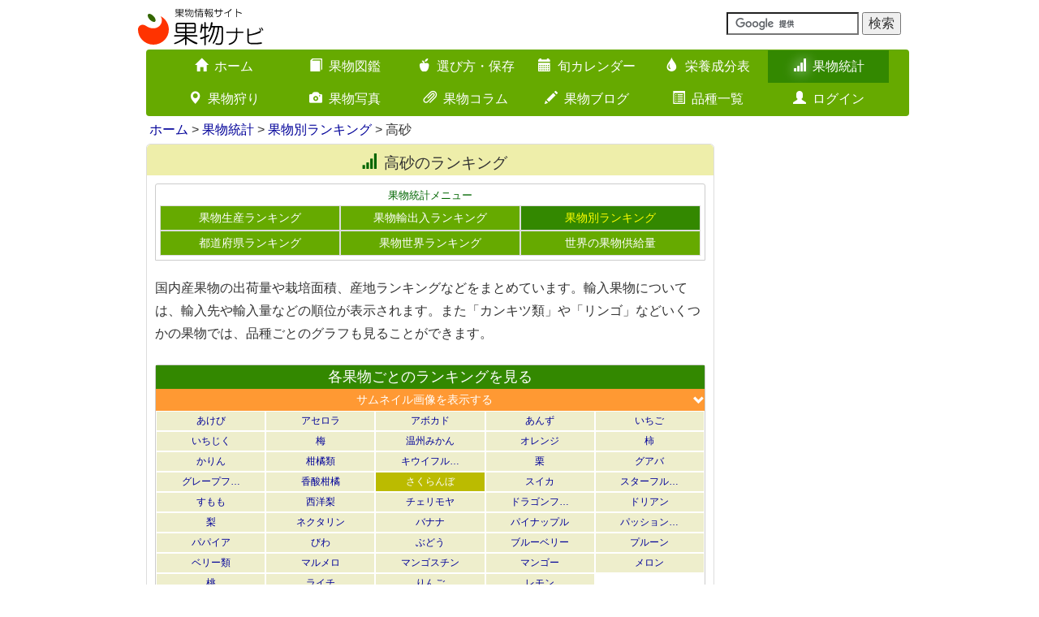

--- FILE ---
content_type: text/html; charset=UTF-8
request_url: https://www.kudamononavi.com/graph/category/ca=19/ku=210
body_size: 8676
content:
<!DOCTYPE html><html lang="ja">
<head>

<meta charset="utf-8">
<link href="/favicon.ico" type="image/x-icon" rel="icon" ><link href="/favicon.ico" type="image/x-icon" rel="shortcut icon" >
<title>高砂の産地　栽培面積　収穫量　出荷量｜果物統計　グラフ</title>
<link rel='apple-touch-icon' href='/img/apple-touch-icon.png'>
<link rel='apple-touch-icon' sizes='180x180' href='/img/apple-touch-icon.png'>
<link rel='alternate' type='application/rss+xml' href='https://www.kudamononavi.com/blogs/index.rss' title='RSS2.0'>
<meta http-equiv='X-UA-Compatible' content='IE=edge,chrome=1'>
<meta name='viewport' content='width=device-width, initial-scale=1.0'>
<!--[if lt IE 9]>
    <script src='https://oss.maxcdn.com/html5shiv/3.7.2/html5shiv.min.js'></script>
    <script src='https://oss.maxcdn.com/respond/1.4.2/respond.min.js'></script>
<![endif]-->
<script type='text/javascript'>

  var _gaq = _gaq || [];
  _gaq.push(['_setAccount', 'UA-1353859-1']);
  _gaq.push(['_trackPageview']);

  (function() {
    var ga = document.createElement('script'); ga.type = 'text/javascript'; ga.async = true;
    ga.src = ('https:' == document.location.protocol ? 'https://ssl' : 'http://www') + '.google-analytics.com/ga.js';
    var s = document.getElementsByTagName('script')[0]; s.parentNode.insertBefore(ga, s);
  })();

</script>




<link rel="stylesheet" href="/css/bootstrap.min.css">
<link rel="stylesheet" href="/css/bootstrap-custom.min.css?20250225">
<link rel="stylesheet" href="/css/icomoon.css">


	<script src="https://ajax.googleapis.com/ajax/libs/jquery/1.11.1/jquery.min.js"></script>


	<script src="https://code.jquery.com/ui/1.11.4/jquery-ui.min.js" defer="defer"></script>


	<script src="/js/bootstrap.min.js" defer="defer"></script>
	<script src="/js/on-tap-event.min.js" defer="defer"></script>
	<script src="/js/backbutton.min.js" defer="defer"></script>
	<script src="/js/scroll-common.min.js" defer="defer"></script>
	<script src="/js/jquery.cookie.min.js" defer="defer"></script>
	<script src="/js/swview.min.js" defer="defer"></script>


<meta name="description" content="高砂の出荷量や栽培面積、輸入量や輸出量などをまとめて比較できるページです。" ><meta name="keywords" content="果物,ランキング,栽培面積,収穫量,出荷量,輸入量,輸出量,輸入額,輸出額,貿易額,推移,比較,グラフ,高砂" >
<meta name="author" content="果物ナビ">
<meta name='twitter:card' content='summary'>
<meta name='twitter:site' content='@kudamononavi'>
<meta property='og:site_name' content='果物ナビ'>
<meta property='og:type' content='article'>
<meta property='og:url' content='https://www.kudamononavi.com/graph/category/ca=19/ku=210'>
<meta property='og:title' content='高砂の産地　栽培面積　収穫量　出荷量｜果物統計　グラフ'>
<meta property='og:description' content='高砂の出荷量や栽培面積、輸入量や輸出量などをまとめて比較できるページです。'>
<meta property='og:image' content='https://www.kudamononavi.com/img/graph/twitter_img_category.jpg'>


<script src="/js/gallerymenu.min.js"></script><script src="/files/amcharts/amcharts/amcharts.js"></script><script src="/files/amcharts/amcharts/serial.js"></script><script src="/files/amcharts/amcharts/pie.js"></script><script src="/files/amcharts/amcharts/xy.js"></script><script src="/js/amchartslazyload.min.js"></script><script src="https://www.google.com/jsapi"></script>
<script type="text/javascript">

</script>

</head>
<body id="btn">

    
    
	<script src="/js/seasonmenu.min.js"></script>
	<script src="/js/jquery.flexslider.min.js"></script>
	<script src="/js/zukanchuui.min.js"></script>
	<script src="/js/jquery.swipebox.min.js"></script>
	<script src="/js/toggle-chuui.min.js"></script>

    






    
    <p id="page-top"><a href="#"><span class="glyphicon glyphicon-arrow-up"></span></a></p>
<div class="container">
    <div class="row">
        <div class="col-xs-12 col-sm-6 col-md-6">
            <a href="/"><img src="/img/logo/logo.svg" alt="果物ナビ" title="果物ナビ" id="logo" ></a>        </div>
        <div class="col-xs-12 col-sm-6 col-md-6">
            <div class="navbar-text navbar-right">
                <form action='https://www.google.com/cse' id='cse-search-box' target='_blank'>
                        <input type='hidden' name='cx' value='partner-pub-2732314227881922:njilg2-q5x5' />
                        <input type='hidden' name='ie' value='UTF-8' />
                        <input type='text' name='q' size='16' />
                        <input type='submit' name='sa' value='検索' />
                 </form>
             <script type='text/javascript' src='//www.google.com/cse/brand?form=cse-search-box&amp;lang=ja'></script>
            </div>
    </div>
</div>



<nav class="container">
    <div class="navbar navbar-main" role="navigation">
        <div class="container-fluid">
            <div class="navbar-header">
                <button type="button" class="navbar-toggle" data-toggle="collapse" data-target="#nav-menu">
                    <span class="sr-only">Toggle navigation</span>
                    <span class="icon-bar"></span>
                    <span class="icon-bar"></span>
                    <span class="icon-bar"></span>
                </button>
                <span class="visible-xs navbar-brand white-text" data-toggle="collapse" data-target="#nav-menu">メインメニューを表示</span>
            </div>


            <div class='collapse navbar-collapse' id='nav-menu'>
                <ul class='nav navbar-nav'>
                    <li><a href="/"><span class='glyphicon glyphicon-home visible-xs pull-left'></span><span class='glyphicon glyphicon-home hidden-xs'></span>ホーム<span class='glyphicon glyphicon-chevron-right visible-xs pull-right'></span></a></li>
                    <li><a href="/zukan/"><span class='glyphicon glyphicon-book visible-xs pull-left'></span><span class='glyphicon glyphicon-book hidden-xs'></span>果物図鑑<span class='glyphicon glyphicon-chevron-right visible-xs pull-right'></span></a></li>
                    <li><a href="/erabikatahozon/"><span class='glyphicon glyphicon-apple visible-xs pull-left'></span><span class='glyphicon glyphicon-apple hidden-xs'></span>選び方・保存<span class='glyphicon glyphicon-chevron-right visible-xs pull-right'></span></a></li>
                    <li><a href="/calendar/"><span class='glyphicon glyphicon-calendar visible-xs pull-left'></span><span class='glyphicon glyphicon-calendar hidden-xs'></span>旬カレンダー<span class='glyphicon glyphicon-chevron-right visible-xs pull-right'></span></a></li>
                    <li><a href="/eiyou/"><span class='glyphicon glyphicon-tint visible-xs pull-left'></span><span class='glyphicon glyphicon-tint hidden-xs'></span>栄養成分表<span class='glyphicon glyphicon-chevron-right visible-xs pull-right'></span></a></li>
                    <li class='active'><a href="/graph/"><span class='glyphicon glyphicon-signal visible-xs pull-left'></span><span class='glyphicon glyphicon-signal hidden-xs'></span>果物統計<span class='glyphicon glyphicon-chevron-right visible-xs pull-right'></span></a></li>
                    <li><a href="/picking/"><span class='glyphicon glyphicon-map-marker visible-xs pull-left'></span><span class='glyphicon glyphicon-map-marker hidden-xs'></span>果物狩り<span class='glyphicon glyphicon-chevron-right visible-xs pull-right'></span></a></li>
                    <li><a href="/gallerys/"><span class='glyphicon glyphicon-camera visible-xs pull-left'></span><span class='glyphicon glyphicon-camera hidden-xs'></span>果物写真<span class='glyphicon glyphicon-chevron-right visible-xs pull-right'></span></a></li>
                    <li><a href="/columns/"><span class='glyphicon glyphicon-paperclip visible-xs pull-left'></span><span class='glyphicon glyphicon-paperclip hidden-xs'></span>果物コラム<span class='glyphicon glyphicon-chevron-right visible-xs pull-right'></span></a></li>
                    <li><a href="/blogs/"><span class='glyphicon glyphicon-pencil visible-xs pull-left'></span><span class='glyphicon glyphicon-pencil hidden-xs'></span>果物ブログ<span class='glyphicon glyphicon-chevron-right visible-xs pull-right'></span></a></li>
                    <li><a href="/lists/"><span class='glyphicon glyphicon-list-alt visible-xs pull-left'></span><span class='glyphicon glyphicon-list-alt hidden-xs'></span>品種一覧<span class='glyphicon glyphicon-chevron-right visible-xs pull-right'></span></a></li>
                    <li><a href="/users/"><span class='glyphicon glyphicon-user visible-xs pull-left'></span><span class='glyphicon glyphicon-user hidden-xs'></span>ログイン<span class='glyphicon glyphicon-chevron-right visible-xs pull-right'></span></a></li>
                </ul>
            </div>            
        </div>
    </div>
</nav>
<div class='container'>
    <div>
        <ul class='breadcrumb'>
<a href="/">ホーム</a> &gt; <a href="/graph/">果物統計</a> &gt; <a href="/graph/category/">果物別ランキング</a> &gt; 高砂
        </ul>
    </div>
</div>
<!--終了 breadcrumb-->
<div class="container">
    <div class="row">
        <div class="col-sm-12 col-md-9">
            <div class="contents-box">
                <h3 class="text-center"><span class="glyphicon glyphicon-signal"></span>高砂のランキング</h3>
                <div class="home-zukan-group-set">
    <div class="home-zukan-group">
        <h6>果物統計メニュー</h6>
        <ul class="graph-category-list">
<li><a href="/graph/">果物生産ランキング</a></li><li><a href="/graph/trade/">果物輸出入ランキング</a></li><li class='calendar_active'><a href="/graph/category/">果物別ランキング</a></li><li><a href="/graph/pref/">都道府県ランキング</a></li><li><a href="/graph/worlddata/">果物世界ランキング</a></li><li><a href="/graph/foodbalance/">世界の果物供給量</a></li>        </ul>
    </div>
</div>                <p>国内産果物の出荷量や栽培面積、産地ランキングなどをまとめています。輸入果物については、輸入先や輸入量などの順位が表示されます。また「カンキツ類」や「リンゴ」などいくつかの果物では、品種ごとのグラフも見ることができます。</p>
                
<div class='home-zukan-group-set'>
<div class='img-pv-menu-wrap'>
<h4>各果物ごとのランキングを見る</h4>
<h5 id='img-pv-menu_show'>サムネイル画像を表示する<span class='glyphicon glyphicon-chevron-down pull-right'></span></h5>
<ul class='img-pv-menu'>
<li><h6><a href="/graph/category/ca=1">あけび</a></h6><a href="/graph/category/ca=1" alt="あけび" class="gallery_menu_thumb sprite-ga-akebi"></a></li>
<li><h6><a href="/graph/category/ca=2">アセロラ</a></h6><a href="/graph/category/ca=2" alt="アセロラ" class="gallery_menu_thumb sprite-ga-acerola"></a></li>
<li><h6><a href="/graph/category/ca=3">アボカド</a></h6><a href="/graph/category/ca=3" alt="アボカド" class="gallery_menu_thumb sprite-ga-avocado"></a></li>
<li><h6><a href="/graph/category/ca=4">あんず</a></h6><a href="/graph/category/ca=4" alt="あんず" class="gallery_menu_thumb sprite-ga-apricot"></a></li>
<li><h6><a href="/graph/category/ca=5">いちご</a></h6><a href="/graph/category/ca=5" alt="いちご" class="gallery_menu_thumb sprite-ga-strawberry"></a></li>
<li><h6><a href="/graph/category/ca=6">いちじく</a></h6><a href="/graph/category/ca=6" alt="いちじく" class="gallery_menu_thumb sprite-ga-fig"></a></li>
<li><h6><a href="/graph/category/ca=7">梅</a></h6><a href="/graph/category/ca=7" alt="梅" class="gallery_menu_thumb sprite-ga-ume"></a></li>
<li><h6><a href="/graph/category/ca=12">温州みかん</a></h6><a href="/graph/category/ca=12" alt="温州みかん" class="gallery_menu_thumb sprite-ga-mikan"></a></li>
<li><h6><a href="/graph/category/ca=9">オレンジ</a></h6><a href="/graph/category/ca=9" alt="オレンジ" class="gallery_menu_thumb sprite-ga-orange"></a></li>
<li><h6><a href="/graph/category/ca=8">柿</a></h6><a href="/graph/category/ca=8" alt="柿" class="gallery_menu_thumb sprite-ga-persimmon"></a></li>
<li><h6><a href="/graph/category/ca=46">かりん</a></h6><a href="/graph/category/ca=46" alt="かりん" class="gallery_menu_thumb sprite-ga-karin"></a></li>
<li><h6><a href="/graph/category/ca=14">柑橘類</a></h6><a href="/graph/category/ca=14" alt="柑橘類" class="gallery_menu_thumb sprite-ga-citrus"></a></li>
<li><h6><a href="/graph/category/ca=15">キウイフル…</a></h6><a href="/graph/category/ca=15" alt="キウイフルーツ" class="gallery_menu_thumb sprite-ga-kiwi"></a></li>
<li><h6><a href="/graph/category/ca=18">栗</a></h6><a href="/graph/category/ca=18" alt="栗" class="gallery_menu_thumb sprite-ga-kuri"></a></li>
<li><h6><a href="/graph/category/ca=17">グアバ</a></h6><a href="/graph/category/ca=17" alt="グアバ" class="gallery_menu_thumb sprite-ga-guava"></a></li>
<li><h6><a href="/graph/category/ca=10">グレープフ…</a></h6><a href="/graph/category/ca=10" alt="グレープフルーツ" class="gallery_menu_thumb sprite-ga-grapefruit"></a></li>
<li><h6><a href="/graph/category/ca=11">香酸柑橘</a></h6><a href="/graph/category/ca=11" alt="香酸柑橘" class="gallery_menu_thumb sprite-ga-kousan"></a></li>
<li class='graph_menu_active'><h6><a href="/graph/category/ca=19">さくらんぼ</a></h6><a href="/graph/category/ca=19" alt="さくらんぼ" class="gallery_menu_thumb sprite-ga-cherry"></a></li>
<li><h6><a href="/graph/category/ca=21">スイカ</a></h6><a href="/graph/category/ca=21" alt="スイカ" class="gallery_menu_thumb sprite-ga-watermelon"></a></li>
<li><h6><a href="/graph/category/ca=22">スターフル…</a></h6><a href="/graph/category/ca=22" alt="スターフルーツ" class="gallery_menu_thumb sprite-ga-starfruit"></a></li>
<li><h6><a href="/graph/category/ca=23">すもも</a></h6><a href="/graph/category/ca=23" alt="すもも" class="gallery_menu_thumb sprite-ga-plum"></a></li>
<li><h6><a href="/graph/category/ca=26">西洋梨</a></h6><a href="/graph/category/ca=26" alt="西洋梨" class="gallery_menu_thumb sprite-ga-pear"></a></li>
<li><h6><a href="/graph/category/ca=24">チェリモヤ</a></h6><a href="/graph/category/ca=24" alt="チェリモヤ" class="gallery_menu_thumb sprite-ga-cherimoya"></a></li>
<li><h6><a href="/graph/category/ca=33">ドラゴンフ…</a></h6><a href="/graph/category/ca=33" alt="ドラゴンフルーツ" class="gallery_menu_thumb sprite-ga-pitaya"></a></li>
<li><h6><a href="/graph/category/ca=25">ドリアン</a></h6><a href="/graph/category/ca=25" alt="ドリアン" class="gallery_menu_thumb sprite-ga-durian"></a></li>
<li><h6><a href="/graph/category/ca=28">梨</a></h6><a href="/graph/category/ca=28" alt="梨" class="gallery_menu_thumb sprite-ga-jpnpear"></a></li>
<li><h6><a href="/graph/category/ca=45">ネクタリン</a></h6><a href="/graph/category/ca=45" alt="ネクタリン" class="gallery_menu_thumb sprite-ga-nectarine"></a></li>
<li><h6><a href="/graph/category/ca=31">バナナ</a></h6><a href="/graph/category/ca=31" alt="バナナ" class="gallery_menu_thumb sprite-ga-banana"></a></li>
<li><h6><a href="/graph/category/ca=29">パイナップル</a></h6><a href="/graph/category/ca=29" alt="パイナップル" class="gallery_menu_thumb sprite-ga-pineapple"></a></li>
<li><h6><a href="/graph/category/ca=30">パッション…</a></h6><a href="/graph/category/ca=30" alt="パッションフルーツ" class="gallery_menu_thumb sprite-ga-passion"></a></li>
<li><h6><a href="/graph/category/ca=32">パパイア</a></h6><a href="/graph/category/ca=32" alt="パパイア" class="gallery_menu_thumb sprite-ga-papaya"></a></li>
<li><h6><a href="/graph/category/ca=34">びわ</a></h6><a href="/graph/category/ca=34" alt="びわ" class="gallery_menu_thumb sprite-ga-loquat"></a></li>
<li><h6><a href="/graph/category/ca=35">ぶどう</a></h6><a href="/graph/category/ca=35" alt="ぶどう" class="gallery_menu_thumb sprite-ga-grape"></a></li>
<li><h6><a href="/graph/category/ca=36">ブルーベリー</a></h6><a href="/graph/category/ca=36" alt="ブルーベリー" class="gallery_menu_thumb sprite-ga-blueberry"></a></li>
<li><h6><a href="/graph/category/ca=44">プルーン</a></h6><a href="/graph/category/ca=44" alt="プルーン" class="gallery_menu_thumb sprite-ga-prune"></a></li>
<li><h6><a href="/graph/category/ca=37">ベリー類</a></h6><a href="/graph/category/ca=37" alt="ベリー類" class="gallery_menu_thumb sprite-ga-berry"></a></li>
<li><h6><a href="/graph/category/ca=47">マルメロ</a></h6><a href="/graph/category/ca=47" alt="マルメロ" class="gallery_menu_thumb sprite-ga-marmelo"></a></li>
<li><h6><a href="/graph/category/ca=39">マンゴスチン</a></h6><a href="/graph/category/ca=39" alt="マンゴスチン" class="gallery_menu_thumb sprite-ga-mangst"></a></li>
<li><h6><a href="/graph/category/ca=38">マンゴー</a></h6><a href="/graph/category/ca=38" alt="マンゴー" class="gallery_menu_thumb sprite-ga-mango"></a></li>
<li><h6><a href="/graph/category/ca=40">メロン</a></h6><a href="/graph/category/ca=40" alt="メロン" class="gallery_menu_thumb sprite-ga-melon"></a></li>
<li><h6><a href="/graph/category/ca=41">桃</a></h6><a href="/graph/category/ca=41" alt="桃" class="gallery_menu_thumb sprite-ga-peach"></a></li>
<li><h6><a href="/graph/category/ca=42">ライチ</a></h6><a href="/graph/category/ca=42" alt="ライチ" class="gallery_menu_thumb sprite-ga-lychee"></a></li>
<li><h6><a href="/graph/category/ca=43">りんご</a></h6><a href="/graph/category/ca=43" alt="りんご" class="gallery_menu_thumb sprite-ga-apple"></a></li>
<li><h6><a href="/graph/category/ca=13">レモン</a></h6><a href="/graph/category/ca=13" alt="レモン" class="gallery_menu_thumb sprite-ga-lemon"></a></li>
</ul>

<div class='img-pv-menu-div'>個別の統計があります（※年代の違いにご注意ください）</div>
<ul class='img-pv-menu'>
<li><h6><a href="/graph/category/ca=19/ku=208#nenji">さくらんぼ</a></h6></li>
<li><h6><a href="/graph/category/ca=19/ku=209#nenji">佐藤錦</a></h6></li>
<li class='graph_menu_active'><h6><a href="/graph/category/ca=19/ku=210#nenji">高砂</a></h6></li>
<li><h6><a href="/graph/category/ca=19/ku=211#nenji">その他さく…</a></h6></li>
</ul>
</div>
</div>
                
<div class='home-zukan-group-set'>
    <h4>高砂の栽培面積　収穫量　出荷量</h4>
        <script type='text/javascript'>

            var chart = AmCharts.makeChart('graphcategory_main', {
                'type': 'serial',
                'theme': 'light',
                'path': 'https://www.amcharts.com/lib/3/',
                'zoomOutText': '元に戻す',
                'fontFamily':'Meiryo',
                'legend': {
                'autoMargins': false,
                'valueWidth': 0,
                'markerType': 'square',
                'markerSize': 16,
                'switchType': 'v',
                'fontSize': 12,
                },
                'dataProvider': [{"year":2003,"636":295.0,"637":1020.0,"638":876.0},{"year":2004,"636":229.0,"637":1020.0,"638":936.0},{"year":2005,"636":212.0,"637":960.0,"638":882.0},{"year":2006,"636":222.0,"637":783.0,"638":703.0}],
                'graphs': [{
                    'lineColor': '#003300',
                    'valueAxis': 'v1',
                    'bullet': 'round',
                    'bulletSize':3,
                    'connect': false,
                    'title': '高砂作付面積',
                    'valueField': 636,
                    'fillAlphas': 0.1,
                    'balloonText':'[[title]]<br>約[[value]]ヘクタール'
                }, {
                    'lineColor': '#99CC33',
                    'valueAxis': 'v2',
                    'bullet': 'round',
                    'bulletSize':3,
                    'connect': false,
                    'title': '高砂収穫量',
                    'valueField': 637,
                    'fillAlphas': 0.1,
                    'balloonText':'[[title]]<br>約[[value]]トン'
                }, {
                    'lineColor': '#009900',
                    'valueAxis': 'v3',
                    'bullet': 'round',
                    'bulletSize':3,
                    'connect': false,
                    'title': '高砂出荷量',
                    'valueField': 638,
                    'fillAlphas': 0.1,
                    'balloonText':'[[title]]<br>約[[value]]トン'
                }],
                'balloon': {
                    'adjustBorderColor': true,
                    'fontSize': 12,
                    'fadeOutDuration': 1,
                    'cornerRadius': 3
                },
                'valueAxes': [{
                    'minimum': 0
                }],
                'chartScrollbar': {},
                'dataDateFormat': 'YYYY',
                'chartCursor': {
                    'categoryBalloonDateFormat': 'YYYY',
                    'cursorPosition': 'mouse',
                    'cursorColor': '#AA3333',
                    'bulletsEnabled': true,
                },
                'categoryField': 'year',
                'categoryAxis': {
                    'fillAlpha': 0.3,
                    'minPeriod': 'YYYY',
                    'parseDates': true,
                },
                'panEventsEnabled': false
                });
        </script>
        
    <div id='graphcategory_main'></div>
    <p class='source'>出典：農林水産省統計</p>
    <p>※年代は統計によってバラバラなのでご注意ください</p>
</div>                                                
                                    <div class="l468">
<style>
.res-l468 { width: 250px; height: 250px;}
@media(min-width: 519px) { .res-l468 { width: 430px; height: 60px;} }
@media(min-width: 536px) { .res-l468 { width: 468px; height: 60px;} }
</style>
<script async src="//pagead2.googlesyndication.com/pagead/js/adsbygoogle.js"></script>
<!-- レスポンシブ -->
<ins class="adsbygoogle res-l468"
    style="display:block;"
    data-ad-client="ca-pub-2732314227881922"
    data-ad-slot="9537800400"></ins>
<script>
(adsbygoogle = window.adsbygoogle || []).push({});
</script>
                    </div>

                
<div class='related-links'>
    <h4>サイト内の関連リンク</h4>
    <ul><li><a href="/zukan/zukan/cherry/takasago"><img src="/img/banner/zukan.jpg" alt="" ></a>
    <h5><a href="/zukan/cherry/takasago">果物図鑑　高砂</a></h5>
    <p><p>「高砂（たかさご）」はアメリカのオハイオ州で育成されたさくらんぼです。アメリカ名は「ロックポート・ビガロー（Rockport <a href="/zukan/cherry/takasago">……続きを読む<span class="glyphicon glyphicon-chevron-right pull-right"></span></a></p></p></il><li><a href="/picking/search/cid=9"><img src="/img/banner/picking.jpg" alt="" ></a>
    <h5><a href="/picking/search/cid=9">果物狩り　さくらんぼ</a></h5>
    <p><a href="/picking/search/cid=9">全国のさくらんぼ狩りが楽しめる農園・果樹園の紹介ページです<span class="glyphicon glyphicon-chevron-right pull-right"></span></a></p></il><li><a href="/gallerys/view/id=8871"><img src="/img/gallery/ph210/19/08871_2015_0613_IMG_1965.jpg" alt="" ></a>
    <h5><a href="/gallerys/view/id=8871">さくらんぼの関連写真</a></h5>
    <p><a href="/gallerys/view/id=8871">果物写真のページにある高砂の写真です<span class="glyphicon glyphicon-chevron-right pull-right"></span></a></p></il><li><a href="/graph/worlddata/item=cherries"><img src="/img/banner/graph.jpg" alt="" ></a>
    <h5><a href="/graph/worlddata/item=cherries">サクランボの世界の生産量</a></h5>
    <p><a href="/graph/worlddata/item=cherries">世界のサクランボの生産量統計データを掲載しています<span class="glyphicon glyphicon-chevron-right pull-right"></span></a></p></il><li><a href="/eiyou/eiyouhyouseparate/70"><img src="/img/banner/eiyou.jpg" alt="" ></a>
    <h5><a href="/eiyou/eiyouhyouseparate/70">さくらんぼに関連する栄養成分</a></h5>
    <p><a href="/eiyou/eiyouhyouseparate/70">さくらんぼ/米国産/生の栄養成分表を掲載しています<span class="glyphicon glyphicon-chevron-right pull-right"></span></a></p></il><li><a href="/columns/view/7"><img src="/img/column/thumb/id07_01.jpg" alt="" ></a>
    <h5><a href="/columns/view/7">果物コラム　花粉症の人は果物アレルギーなの？</a></h5>
    <p><p>最近、リンゴやメロンを食べて口の周りがかゆくなるという症状を訴える人が増えているそうです。これは「口腔アレルギー症候群」という<a href="/columns/view/7">……続きを読む<span class="glyphicon glyphicon-chevron-right pull-right"></span></a></p></p></il><li><a href="/lists/cherry"><img src="/img/gallery/ph210/19/00337_2007_0510_IMG_2769.jpg" width="100" alt="" ></a>
    <h5><a href="/lists/cherry">さくらんぼの品種（種類）一覧</a></h5>
    <p><a href="/lists/cherry">さくらんぼの品種やブランド、種類を一覧で紹介しています<span class="glyphicon glyphicon-chevron-right pull-right"></span></a></p></il><li><a href="/blogs/archive/608"><img src="/img/blog/0608.jpg" alt="" ></a>
    <h5><a href="/blogs/archive/608">果物ブログ　高砂（たかさご）</a></h5>
    <p>スーパーに国内産のさくらんぼが並ぶ季節になりました。まだ量はそれほど多くはありませんが、赤くてツヤツヤした果実がおいしそうです<a href="/blogs/archive/608">……続きを読む<span class="glyphicon glyphicon-chevron-right pull-right"></span></a></p></il>
    </ul>
</div>


            </div>
            
            <div class='contents-box yasainavi-related-link'>
                <h3>野菜の情報もチェック</h3>
                <p><a href="https://www.yasainavi.com/graph/category/">野菜別グラフはこちら（野菜ナビに移動）<span class='glyphicon glyphicon-chevron-right pull-right'></span></a></p>
            </div>
            
        </div>


        <div class="col-xs-12 col-sm-12 col-md-3" >
                                <div class="r160">
<style>
.res-r160 { width: 320px; height: 250px;}
@media(min-width: 470px) { .res-r160 { width: 380px; height: 280px;} }
@media(min-width: 993px) { .res-r160 { width: 160px; height: 600px;} }
</style>
<script async src="//pagead2.googlesyndication.com/pagead/js/adsbygoogle.js"></script>
<!-- レスポンシブ -->
<ins class="adsbygoogle res-r160"
    style="display:block;min-width:160px;max-width:320px;width:100%;"
    data-ad-client="ca-pub-2732314227881922"
    data-ad-slot="9537800400"></ins>
<script>
(adsbygoogle = window.adsbygoogle || []).push({});
</script>
                    </div>                                <div class="r160">
<style>
.res-r160 { width: 320px; height: 250px;}
@media(min-width: 470px) { .res-r160 { width: 380px; height: 280px;} }
@media(min-width: 993px) { .res-r160 { width: 160px; height: 600px;} }
</style>
<script async src="//pagead2.googlesyndication.com/pagead/js/adsbygoogle.js"></script>
<!-- レスポンシブ -->
<ins class="adsbygoogle res-r160"
    style="display:block;min-width:160px;max-width:320px;width:100%;"
    data-ad-client="ca-pub-2732314227881922"
    data-ad-slot="9537800400"></ins>
<script>
(adsbygoogle = window.adsbygoogle || []).push({});
</script>
                    </div>        </div>

    </div>
</div>
<footer class="footer">
    <div class="container footer-main-nav">
        <hr>
        <div class="col-sm-4 col-md-4">
            <ul>
                <li><a href="/zukan/"><span class='glyphicon glyphicon-book'></span>果物図鑑</a></li>
                <li><a href="/erabikatahozon/"><span class='glyphicon glyphicon-apple'></span>選び方・保存</a></li>
                <li><a href="/calendar/"><span class='glyphicon glyphicon-calendar'></span>旬カレンダー</a>
                    <ul class="hidden-xs">
                        <li><a href="/calendar/">旬の果物</a></li>
                        <li><a href="/calendar/kudagraph/">果物グラフ</a></li>
                    </ul>
                </li>
                <li><a href="/eiyou/"><span class='glyphicon glyphicon-tint'></span>栄養成分表</a>
                    <ul class="hidden-xs">
                        <li><a href="/eiyou">栄養成分表</a></li>
                        <li><a href="/eiyou/eiyougraph/">栄養成分トップ30</a></li>
                        <li><a href="/eiyou/eiyouhyou/">栄養成分一覧表</a></li>
                    </ul>
                </li>
            </ul>
        </div>
        <div class="col-sm-4 col-md-4">
            <ul>
                <li><a href="/graph/"><span class='glyphicon glyphicon-signal'></span>果物統計</a>
                    <ul class="hidden-xs">
                        <li><a href="/graph/">果物生産ランキング</a></li>
                        <li><a href="/graph/trade/">果物輸出入ランキング</a></li>
                        <li><a href="/graph/category/">果物別ランキング</a></li>
                        <li><a href="/graph/pref/">都道府県ランキング</a></li>
                        <li><a href="/graph/worlddata/">果物世界ランキング</a></li>
                        <li><a href="/graph/foodbalance/">世界の果物供給量</a></li>
                    </ul>
                </li>
            </ul>
        </div>
        <div class="col-sm-4 col-md-4">
            <ul>
                <li>
                    <a href="/picking/"><span class='glyphicon glyphicon-map-marker'></span>果物狩り（全種類）</a>
                    <ul class="hidden-xs">
                        <li><a href="/picking/ichigogari.htm">いちご狩り</a></li>
                        <li><a href="/picking/sakuranbogari.htm">さくらんぼ狩り</a></li>
                        <li><a href="/picking/budougari.htm">ぶどう狩り</a></li>
                        <li><a href="/picking/blueberrygari.htm">ブルーベリー狩り</a></li>
                    </ul>
                </li>
                <li><a href="/gallerys/"><span class='glyphicon glyphicon-camera'></span>果物写真</a></li>
                <li><a href="/columns/"><span class='glyphicon glyphicon-paperclip'></span>果物コラム</a></li>
                <li><a href="/lists/"><span class='glyphicon glyphicon-list-alt'></span>品種一覧</a></li>
                <li><a href="/blogs/"><span class='glyphicon glyphicon-pencil'></span>果物ブログ</a></li>
                <li><a href="/health/"><span class='glyphicon glyphicon-heart'></span>果物と健康</a></li>
                <li><a href="/userpage/"><span class='glyphicon glyphicon-user'></span>ログイン（農園管理）</a></li>
            </ul>
        </div>
    </div>


    <div class="container">
        <div class="footer-policy">
            <hr>
            <ul>
                <li><a href="/"><span class='glyphicon glyphicon-home'></span>ホーム</a></li>
                <li><a href="/notes.htm"><span class='glyphicon glyphicon-exclamation-sign'></span>ご利用上の注意・プライバシーポリシー</a></li>
                <li><a href="/otoiawase.htm"><span class='glyphicon glyphicon-tree-conifer'></span>お問い合わせ・参考文献</a></li>
            </ul>
        </div>
        <div class="container">
            <div class="col-sm-6 col-md-6">
                <div class="sns-link">
                    <a href="https://twitter.com/share?url=https://www.kudamononavi.com/graph/category/ca=19/ku=210&amp;text=高砂の産地　栽培面積　収穫量　出荷量｜果物統計　グラフ" target="_blank"><span class="icon-twitter2"></span></a>                    <a href="https://www.facebook.com/share.php?u=https://www.kudamononavi.com/graph/category/ca=19/ku=210&amp;t=高砂の産地　栽培面積　収穫量　出荷量｜果物統計　グラフ" target="_blank"><span class="icon-facebook2"></span></a>                    <a href="https://line.me/R/msg/text/?高砂の産地　栽培面積　収穫量　出荷量｜果物統計　グラフ%0D%0Ahttps://www.kudamononavi.com/graph/category/ca=19/ku=210" target="_blank"><span class="icon-line spuser"></span></a>                </div>
            </div>


            <div class="col-sm-6 col-md-6">
                <div style="text-align: center">
                    
                    <a href="https://www.yasainavi.com/"><img src="/img/logo/yasainavi-banner.svg" alt="野菜ナビ" title="野菜ナビ" ></a>                </div>
            </div>
        </div>



        <div class="text-center footer-copy">
            <p>当サイトで使用している写真、イラスト、文章の無断転載を禁じます</p>
            <p>Copyright 2026 Kudamononavi.com All rights reserved.</p>
        </div>



        <div class="switchBtn">
            <a href="javascript:void(0);" id="swPc"><span class="glyphicon glyphicon-hdd"></span>パソコン版表示</a><a href="javascript:void(0);" id="swSp"><span class="glyphicon glyphicon-phone"></span>モバイル版表示</a>
        </div>

        <div id="footerend">
            <a href="/"><span class="icon-kuda"></span></a><h4>KUDAMONONAVI</h4>
        </div>
    </div>
</footer>


<script async src="//pagead2.googlesyndication.com/pagead/js/adsbygoogle.js"></script>
</body>

</html>


--- FILE ---
content_type: text/html; charset=utf-8
request_url: https://www.google.com/recaptcha/api2/aframe
body_size: 116
content:
<!DOCTYPE HTML><html><head><meta http-equiv="content-type" content="text/html; charset=UTF-8"></head><body><script nonce="W12EllgbQt4NbhkhtHxgqg">/** Anti-fraud and anti-abuse applications only. See google.com/recaptcha */ try{var clients={'sodar':'https://pagead2.googlesyndication.com/pagead/sodar?'};window.addEventListener("message",function(a){try{if(a.source===window.parent){var b=JSON.parse(a.data);var c=clients[b['id']];if(c){var d=document.createElement('img');d.src=c+b['params']+'&rc='+(localStorage.getItem("rc::a")?sessionStorage.getItem("rc::b"):"");window.document.body.appendChild(d);sessionStorage.setItem("rc::e",parseInt(sessionStorage.getItem("rc::e")||0)+1);localStorage.setItem("rc::h",'1769327711534');}}}catch(b){}});window.parent.postMessage("_grecaptcha_ready", "*");}catch(b){}</script></body></html>

--- FILE ---
content_type: application/javascript
request_url: https://www.kudamononavi.com/js/toggle-chuui.min.js
body_size: 288
content:
$(document).ready(function(){$("#toggle-chuui").css("color","#003399"),$("#toggle-chuui").click(function(){$(".toggle-chuui").slideToggle()})}),$(document).ready(function(){$("#pickingchuui").css("color","#003399"),$("#pickingchuui").click(function(){$(".pickingchuui").slideToggle()})});

--- FILE ---
content_type: application/javascript
request_url: https://www.kudamononavi.com/files/amcharts/amcharts/pie.js
body_size: 5580
content:
(function(){var l=window.AmCharts;l.AmPieChart=l.Class({inherits:l.AmSlicedChart,construct:function(d){this.type="pie";l.AmPieChart.base.construct.call(this,d);this.cname="AmPieChart";this.pieBrightnessStep=30;this.minRadius=10;this.depth3D=0;this.startAngle=90;this.angle=this.innerRadius=0;this.startRadius="500%";this.pullOutRadius="20%";this.labelRadius=20;this.labelText="[[title]]: [[percents]]%";this.balloonText="[[title]]: [[percents]]% ([[value]])\n[[description]]";this.previousScale=1;this.adjustPrecision=
!1;l.applyTheme(this,d,this.cname)},drawChart:function(){l.AmPieChart.base.drawChart.call(this);var d=this.chartData;if(l.ifArray(d)){if(0<this.realWidth&&0<this.realHeight){l.VML&&(this.startAlpha=1);var g=this.startDuration,c=this.container,b=this.updateWidth();this.realWidth=b;var n=this.updateHeight();this.realHeight=n;var e=l.toCoordinate,f=e(this.marginLeft,b),a=e(this.marginRight,b),v=e(this.marginTop,n)+this.getTitleHeight(),m=e(this.marginBottom,n),A,B,k,y=l.toNumber(this.labelRadius),p=
this.measureMaxLabel();p>this.maxLabelWidth&&(p=this.maxLabelWidth);this.labelText&&this.labelsEnabled||(y=p=0);A=void 0===this.pieX?(b-f-a)/2+f:e(this.pieX,this.realWidth);B=void 0===this.pieY?(n-v-m)/2+v:e(this.pieY,n);k=e(this.radius,b,n);k||(b=0<=y?b-f-a-2*p:b-f-a,n=n-v-m,k=Math.min(b,n),n<b&&(k/=1-this.angle/90,k>b&&(k=b)),n=l.toCoordinate(this.pullOutRadius,k),k=(0<=y?k-1.8*(y+n):k-1.8*n)/2);k<this.minRadius&&(k=this.minRadius);n=e(this.pullOutRadius,k);v=l.toCoordinate(this.startRadius,k);
e=e(this.innerRadius,k);e>=k&&(e=k-1);m=l.fitToBounds(this.startAngle,0,360);0<this.depth3D&&(m=270<=m?270:90);m-=90;360<m&&(m-=360);b=k-k*this.angle/90;for(f=p=0;f<d.length;f++)a=d[f],!0!==a.hidden&&(p+=l.roundTo(a.percents,this.pf.precision));p=l.roundTo(p,this.pf.precision);this.tempPrec=NaN;this.adjustPrecision&&100!=p&&(this.tempPrec=this.pf.precision+1);for(var D,f=0;f<d.length;f++)if(a=d[f],!0!==a.hidden&&(this.showZeroSlices||0!==a.percents)){var t=360*a.percents/100,p=Math.sin((m+t/2)/180*
Math.PI),C=-Math.cos((m+t/2)/180*Math.PI)*(b/k),q=this.outlineColor;q||(q=a.color);var w=this.alpha;isNaN(a.alpha)||(w=a.alpha);q={fill:a.color,stroke:q,"stroke-width":this.outlineThickness,"stroke-opacity":this.outlineAlpha,"fill-opacity":w};a.url&&(q.cursor="pointer");q=l.wedge(c,A,B,m,t,k,b,e,this.depth3D,q,this.gradientRatio,a.pattern,this.path);l.setCN(this,q,"pie-item");l.setCN(this,q.wedge,"pie-slice");l.setCN(this,q,a.className,!0);this.addEventListeners(q,a);a.startAngle=m;d[f].wedge=q;0<
g&&(this.chartCreated||q.setAttr("opacity",this.startAlpha));a.ix=p;a.iy=C;a.wedge=q;a.index=f;a.label=null;w=c.set();if(this.labelsEnabled&&this.labelText&&a.percents>=this.hideLabelsPercent){var h=m+t/2;0>h&&(h+=360);360<h&&(h-=360);var r=y;isNaN(a.labelRadius)||(r=a.labelRadius,0>r&&(a.skipTick=!0));var t=A+p*(k+r),E=B+C*(k+r),x,u=0;isNaN(D)&&350<h&&1<d.length-f&&(D=f-1+Math.floor((d.length-f)/2));if(0<=r){var z;90>=h&&0<=h?(z=0,x="start",u=8):90<=h&&180>h?(z=1,x="start",u=8):180<=h&&270>h?(z=
2,x="end",u=-8):270<=h&&357>=h?(z=3,x="end",u=-8):357<=h&&(f>D?(z=0,x="start",u=8):(z=3,x="end",u=-8));a.labelQuarter=z}else x="middle";h=this.formatString(this.labelText,a);(r=this.labelFunction)&&(h=r(a,h));r=a.labelColor;r||(r=this.color);if(""!==h){h=l.wrappedText(c,h,r,this.fontFamily,this.fontSize,x,!1,this.maxLabelWidth);l.setCN(this,h,"pie-label");l.setCN(this,h,a.className,!0);h.translate(t+1.5*u,E);h.node.style.pointerEvents="none";a.ty=E;a.textX=t+1.5*u;var r=h.getBBox(),F=l.rect(c,r.width+
5,r.height+5,"#FFFFFF",.005);F.translate(t+1.5*u+r.x,E+r.y);a.hitRect=F;w.push(h);w.push(F);this.axesSet.push(w);a.labelSet=w;a.label=h}a.tx=t;a.tx2=t+u;a.tx0=A+p*k;a.ty0=B+C*k}t=e+(k-e)/2;a.pulled&&(t+=this.pullOutRadiusReal);a.balloonX=p*t+A;a.balloonY=C*t+B;a.startX=Math.round(p*v);a.startY=Math.round(C*v);a.pullX=Math.round(p*n);a.pullY=Math.round(C*n);this.graphsSet.push(q);if(0===a.alpha||0<g&&!this.chartCreated)q.hide(),w&&w.hide();m+=360*a.percents/100;360<m&&(m-=360)}0<y&&this.arrangeLabels();
this.pieXReal=A;this.pieYReal=B;this.radiusReal=k;this.innerRadiusReal=e;0<y&&this.drawTicks();this.initialStart();this.setDepths()}(d=this.legend)&&d.invalidateSize()}else this.cleanChart();this.dispDUpd()},setDepths:function(){var d=this.chartData,g;for(g=0;g<d.length;g++){var c=d[g],b=c.wedge,c=c.startAngle;0<=c&&180>c?b.toFront():180<=c&&b.toBack()}},arrangeLabels:function(){var d=this.chartData,g=d.length,c,b;for(b=g-1;0<=b;b--)c=d[b],0!==c.labelQuarter||c.hidden||this.checkOverlapping(b,c,0,
!0,0);for(b=0;b<g;b++)c=d[b],1!=c.labelQuarter||c.hidden||this.checkOverlapping(b,c,1,!1,0);for(b=g-1;0<=b;b--)c=d[b],2!=c.labelQuarter||c.hidden||this.checkOverlapping(b,c,2,!0,0);for(b=0;b<g;b++)c=d[b],3!=c.labelQuarter||c.hidden||this.checkOverlapping(b,c,3,!1,0)},checkOverlapping:function(d,g,c,b,l){var e,f,a=this.chartData,v=a.length,m=g.label;if(m){if(!0===b)for(f=d+1;f<v;f++)a[f].labelQuarter==c&&(e=this.checkOverlappingReal(g,a[f],c))&&(f=v);else for(f=d-1;0<=f;f--)a[f].labelQuarter==c&&(e=
this.checkOverlappingReal(g,a[f],c))&&(f=0);!0===e&&100>l&&isNaN(g.labelRadius)&&(e=g.ty+3*g.iy,g.ty=e,m.translate(g.textX,e),g.hitRect&&(m=m.getBBox(),g.hitRect.translate(g.tx2,e+m.y)),this.checkOverlapping(d,g,c,b,l+1))}},checkOverlappingReal:function(d,g,c){var b=!1,n=d.label,e=g.label;d.labelQuarter!=c||d.hidden||g.hidden||!e||(n=n.getBBox(),c={},c.width=n.width,c.height=n.height,c.y=d.ty,c.x=d.tx,d=e.getBBox(),e={},e.width=d.width,e.height=d.height,e.y=g.ty,e.x=g.tx,l.hitTest(c,e)&&(b=!0));return b}})})();

--- FILE ---
content_type: application/javascript
request_url: https://www.kudamononavi.com/js/gallerymenu.min.js
body_size: 2149
content:
$(document).ready(function(){$(".gallery_menu_thumb").hide(),$("#img-pv-menu_show").button(),$("#img-pv-menu_show").on("click",function(){$(".gallery_menu_thumb").toggle("fade","",500).css({width:"102px",height:"68px"}),$(this).is(":contains('サムネイル画像を表示する')")?$(this).html('サムネイル画像を非表示にする<span class="glyphicon glyphicon-chevron-up pull-right"></span>'):$(this).html('サムネイル画像を表示する<span class="glyphicon glyphicon-chevron-down pull-right"></span>')})}),$(document).ready(function(){$(".gallery_menu_thumb").off("hover",function(){$(this).fadeTo(10,1)})}),$(document).ready(function(){$(".sprite-zukan").off("hover",function(){$(this).fadeTo(10,1)})}),$(document).ready(function(){$.cookie("kudaquicklink")?$("#quick_link_ul").show():$("#quick_link_ul").hide(),$("#quick_link").button(),$("#quick_link").click(function(){var i="kudaquicklink";$("#quick_link_ul").toggle("fade","",400),$(this).is(":contains('一覧を表示する')")?($.cookie(i,"",{expires:-1}),$(this).html('一覧を非表示にする<span class="glyphicon glyphicon-chevron-up pull-right"></span>')):($.cookie(i,1,{expires:7}),$(this).html('一覧を表示する<span class="glyphicon glyphicon-chevron-down pull-right"></span>'))})}),$(document).ready(function(){$("#picking-search-menu-category").click(function(){$(".picking-search-menu-category").toggle("fade","",400)})}),$(document).ready(function(){$("#picking-search-menu-area").click(function(){$(".picking-search-menu-area").toggle("fade","",400)})}),$(document).ready(function(){$("#picking-search-menu-pref").click(function(){$(".picking-search-menu-pref").toggle("fade","",400)})}),$(document).ready(function(){$("#picking-search-menu-zukan-list").click(function(){$(".picking-search-menu-zukan-list").toggle("fade","",200)})}),$(function(){$(".list-tab-wrap .list-tabs li").click(function(){var i=$(".list-tab-wrap .list-tabs li").index(this);$(".list-tab-wrap .list-tabs li").removeClass("active"),$(this).addClass("active"),$(".list-tab-wrap ul.zukan-list-menu ul.zukan-list-parent").removeClass("active").eq(i).addClass("active")})});

--- FILE ---
content_type: application/javascript
request_url: https://www.kudamononavi.com/js/amchartslazyload.min.js
body_size: 419
content:
AmCharts.lazyLoadMakeChart=AmCharts.makeChart,AmCharts.makeChart=function(a,o,r){function t(){var t=jQuery;if(!0!==o.lazyLoaded){var e=t("#"+a).offset().top,d=t("#"+a).outerHeight()/2,n=t(window).height(),h=t(window).scrollTop();return h>e+d-n?(o.lazyLoaded=!0,void AmCharts.lazyLoadMakeChart(a,o,r)):void 0}}return jQuery(document).on("scroll load touchmove",t),jQuery(window).on("load",t),{addListener:function(){}}};